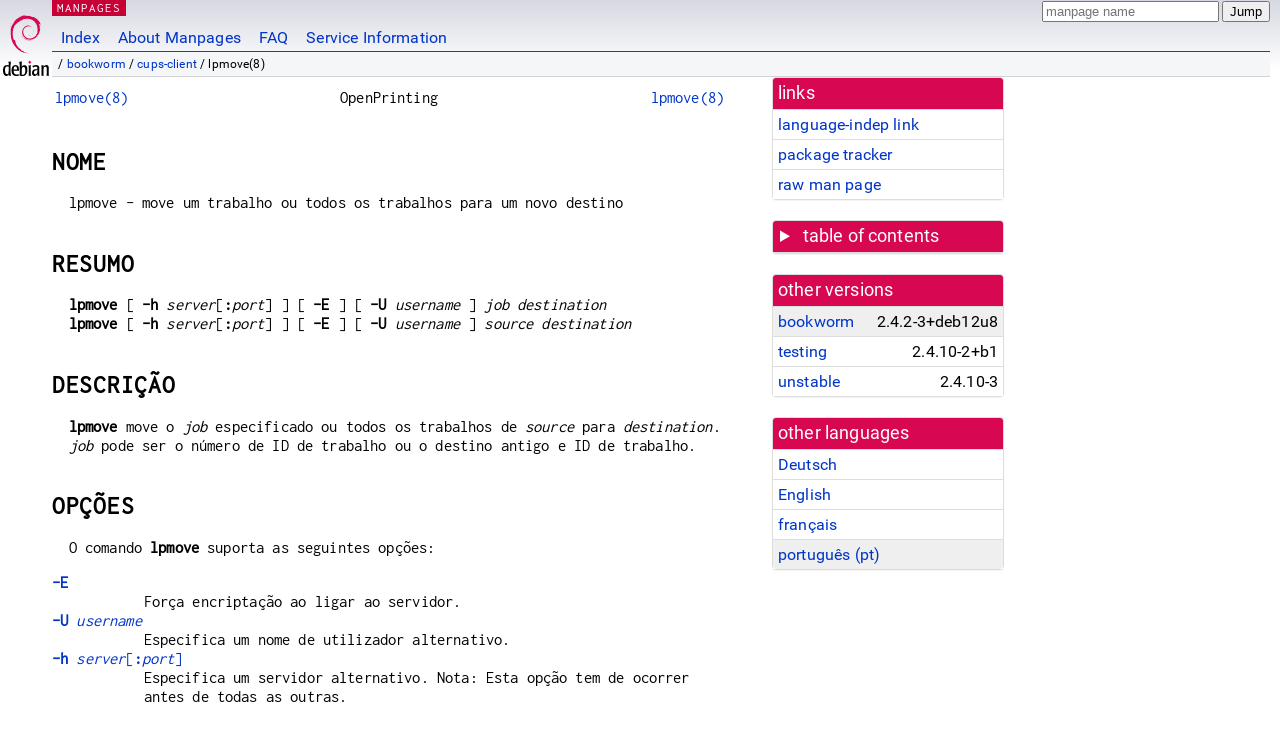

--- FILE ---
content_type: image/svg+xml
request_url: https://manpages.debian.org/openlogo-50.svg
body_size: 6555
content:
<svg height="144.13" viewBox="0 0 108.758 144.133" width="108.76" xmlns="http://www.w3.org/2000/svg"><path fill="#D70751" d="M60.969 47.645c-1.494.02.281.768 2.232 1.069a19.886 19.886 0 0 0 1.463-1.26c-1.213.297-2.449.304-3.695.191m8.017-1.999c.893-1.229 1.541-2.573 1.77-3.963-.201.99-.736 1.845-1.244 2.749-2.793 1.759-.264-1.044-.002-2.111-3.002 3.783-.414 2.268-.524 3.325m2.963-7.704c.182-2.691-.529-1.839-.768-.814.278.146.499 1.898.768.814M55.301 1.163c.798.142 1.724.252 1.591.443.876-.193 1.073-.367-1.591-.443m1.592.443l-.561.117.523-.048.038-.069"/><path fill="#D70751" d="M81.762 38.962c.09 2.416-.705 3.59-1.424 5.666l-1.293.643c-1.057 2.054.105 1.304-.652 2.937-1.652 1.467-5.006 4.589-6.08 4.875-.785-.017.531-.926.703-1.281-2.209 1.516-1.773 2.276-5.152 3.199l-.098-.221c-8.33 3.92-19.902-3.847-19.75-14.443-.088.672-.253.504-.437.774-.43-5.451 2.518-10.926 7.49-13.165 4.863-2.406 10.564-1.42 14.045 1.829-1.912-2.506-5.721-5.163-10.232-4.917-4.421.072-8.558 2.881-9.938 5.932-2.264 1.425-2.528 5.496-3.514 6.242-1.329 9.76 2.497 13.975 8.97 18.936 1.016.686.286.791.422 1.313-2.15-1.006-4.118-2.526-5.738-4.387.86 1.257 1.787 2.479 2.986 3.439-2.029-.685-4.738-4.913-5.527-5.085 3.495 6.258 14.178 10.975 19.775 8.634-2.59.096-5.879.053-8.787-1.022-1.225-.629-2.884-1.93-2.587-2.173 7.636 2.851 15.522 2.158 22.128-3.137 1.682-1.31 3.518-3.537 4.049-3.567-.799 1.202.137.578-.477 1.639 1.672-2.701-.729-1.1 1.73-4.664l.908 1.25c-.34-2.244 2.785-4.966 2.467-8.512.717-1.084.799 1.168.039 3.662 1.055-2.767.279-3.212.549-5.496.291.768.678 1.583.875 2.394-.688-2.675.703-4.503 1.049-6.058-.342-.15-1.061 1.182-1.227-1.976.025-1.372.383-.719.52-1.057-.268-.155-.975-1.207-1.404-3.224.309-.475.832 1.229 1.256 1.298-.273-1.603-.742-2.826-.762-4.057-1.24-2.59-.439.346-1.443-1.112-1.32-4.114 1.094-.955 1.258-2.823 1.998 2.895 3.137 7.385 3.662 9.244-.4-2.267-1.045-4.464-1.834-6.589.609.257-.979-4.663.791-1.405C87.189 15.552 81 9.062 75.305 6.018c.695.637 1.574 1.437 1.26 1.563-2.834-1.685-2.336-1.818-2.742-2.53-2.305-.939-2.459.077-3.984.002-4.35-2.308-5.188-2.063-9.191-3.507l.182.852c-2.881-.96-3.357.362-6.47.002-.189-.147.998-.536 1.976-.677-2.786.368-2.656-.55-5.382.101.671-.471 1.383-.784 2.099-1.184-2.271.138-5.424 1.322-4.451.244-3.705 1.654-10.286 3.975-13.979 7.438l-.116-.776c-1.692 2.031-7.379 6.066-7.832 8.699l-.453.105c-.879 1.491-1.45 3.18-2.148 4.713-1.151 1.963-1.688.756-1.524 1.064-2.265 4.592-3.392 8.45-4.363 11.616.692 1.035.017 6.232.278 10.391-1.136 20.544 14.418 40.489 31.42 45.093 2.492.893 6.197.861 9.349.949-3.718-1.064-4.198-.563-7.822-1.826-2.613-1.232-3.185-2.637-5.037-4.244l.733 1.295c-3.63-1.285-2.111-1.59-5.065-2.525l.783-1.021c-1.177-.09-3.117-1.982-3.647-3.033l-1.288.051c-1.546-1.906-2.371-3.283-2.31-4.35l-.416.742c-.471-.809-5.691-7.158-2.983-5.68-.503-.458-1.172-.747-1.897-2.066l.551-.629c-1.301-1.677-2.398-3.826-2.314-4.542.695.938 1.177 1.114 1.655 1.275-3.291-8.164-3.476-.449-5.967-8.31l.526-.042c-.403-.611-.65-1.27-.974-1.919l.23-2.285c-2.368-2.736-.662-11.645-.319-16.53.235-1.986 1.977-4.101 3.3-7.418l-.806-.138c1.542-2.688 8.802-10.799 12.166-10.383 1.629-2.046-.324-.008-.643-.522 3.579-3.703 4.704-2.616 7.119-3.283 2.603-1.545-2.235.604-1.001-.589 4.503-1.149 3.19-2.614 9.063-3.197.62.352-1.437.544-1.953 1.001 3.75-1.836 11.869-1.417 17.145 1.018 6.117 2.861 12.994 11.314 13.266 19.267l.309.083c-.156 3.162.484 6.819-.627 10.177l.751-1.591"/><path fill="#D70751" d="M44.658 49.695l-.211 1.047c.983 1.335 1.763 2.781 3.016 3.821-.902-1.759-1.571-2.486-2.805-4.868m2.321-.09c-.52-.576-.826-1.268-1.172-1.956.33 1.211 1.006 2.252 1.633 3.312l-.461-1.356m41.084-8.93l-.219.552a26.57 26.57 0 0 1-2.605 8.309 26.19 26.19 0 0 0 2.824-8.861M55.598.446C56.607.077 58.08.243 59.154 0c-1.398.117-2.789.187-4.162.362l.606.084M20.127 19.308c.233 2.154-1.62 2.991.41 1.569 1.09-2.454-.424-.677-.41-1.569m-2.388 9.974c.469-1.437.553-2.299.732-3.132-1.293 1.654-.596 2.007-.732 3.132"/><path d="M13.437 125.51c-.045.047-.045 7.506-.138 9.453-.092 1.574-.232 4.957-3.568 4.957-3.429 0-4.263-3.939-4.541-5.652-.324-1.9-.324-3.477-.324-4.17 0-2.225.139-8.436 5.375-8.436 1.576 0 2.456.465 3.151.834l.045 3.02zM0 130.98c0 13.066 6.951 13.066 7.97 13.066 2.873 0 4.727-1.576 5.514-4.309l.093 4.123c.881-.047 1.761-.139 3.197-.139.51 0 .926 0 1.298.047.371 0 .741.045 1.158.092-.741-1.482-1.297-4.818-1.297-12.049 0-7.043 0-18.951.602-22.566-1.667.789-3.105 1.299-6.256 1.576 1.251 1.344 1.251 2.039 1.251 8.154-.879-.277-1.992-.602-3.892-.602-8.294 0-9.638 7.23-9.638 12.61m25.13-2.373c.047-3.846.835-7.275 4.124-7.275 3.615 0 3.891 3.984 3.799 7.275H25.13zm12.51.46c0-5.422-1.065-10.752-7.923-10.752-9.452 0-9.452 10.475-9.452 12.697 0 9.406 4.216 13.113 11.306 13.113 3.149 0 4.68-.461 5.514-.695-.046-1.668.185-2.734.465-4.17-.975.604-2.226 1.391-5.006 1.391-7.229 0-7.322-6.582-7.322-8.852H37.55l.09-2.74m15.075 2.008c0 4.309-.787 10.102-6.162 10.102-.742 0-1.668-.141-2.27-.279-.093-1.668-.093-4.541-.093-7.877 0-3.986.416-6.068.742-7.09.972-3.289 3.15-3.334 3.566-3.334 3.522 0 4.217 4.86 4.217 8.48zm-13.298 5.05c0 3.43 0 5.375-.556 6.857 1.9.742 4.262 1.158 7.09 1.158 1.807 0 7.043 0 9.869-5.791 1.344-2.688 1.807-6.303 1.807-9.037 0-1.668-.186-5.328-1.529-7.646-1.296-2.176-3.382-3.289-5.605-3.289-4.449 0-5.746 3.707-6.44 5.607 0-2.363.045-10.611.415-14.828-3.011 1.391-4.866 1.621-6.857 1.807 1.807.74 1.807 3.801 1.807 13.764v11.397m27.117 7.741c-.928-.139-1.578-.232-2.922-.232-1.48 0-2.502.094-3.566.232.463-.881.648-1.299.787-4.309.186-4.125.232-15.154-.092-17.471-.232-1.762-.648-2.039-1.297-2.502 3.799-.371 4.865-.648 6.625-1.482-.369 2.037-.418 3.059-.418 6.162-.091 15.98-.138 17.7.883 19.6m14.838-13.118c-.092 2.92-.139 4.959-.928 6.58-.973 2.086-2.594 2.688-3.799 2.688-2.783 0-3.383-2.316-3.383-4.586 0-4.355 3.893-4.682 5.652-4.682h2.458zm-12.744 5.7c0 2.92.881 5.838 3.477 7.09 1.158.51 2.316.51 2.688.51 4.264 0 5.699-3.152 6.58-5.098-.047 2.039 0 3.289.139 4.912.834-.047 1.668-.139 3.059-.139.787 0 1.529.092 2.316.139-.51-.787-.787-1.252-.928-3.059-.092-1.76-.092-3.521-.092-5.977l.047-9.453c0-3.523-.928-6.998-7.879-6.998-4.586 0-7.273 1.391-8.617 2.086.557 1.02 1.02 1.898 1.436 3.893 1.809-1.576 4.172-2.41 6.58-2.41 3.848 0 3.848 2.549 3.848 6.162-.881-.045-1.623-.137-2.875-.137-5.887.01-9.779 2.28-9.779 8.49m39.431 2.819c.047 1.576.047 3.244.695 4.588-1.021-.092-1.623-.232-3.521-.232-1.113 0-1.715.094-2.596.232.184-.602.279-.834.371-1.623.139-1.064.232-4.633.232-5.885v-5.004c0-2.178 0-5.33-.141-6.441-.092-.787-.322-2.918-3.012-2.918-2.641 0-3.521 1.945-3.846 3.521-.369 1.621-.369 3.383-.369 10.24.045 5.932.045 6.486.508 8.109a25.63 25.63 0 0 0-3.15-.184c-1.113 0-1.854.045-2.779.184.324-.742.51-1.113.602-3.707.094-2.549.279-15.061-.141-18.025-.23-1.809-.695-2.225-1.203-2.688 3.754-.186 4.957-.789 6.117-1.389v4.91c.555-1.438 1.713-4.635 6.348-4.635 5.793 0 5.838 4.217 5.885 6.996v13.928"/><path fill="#D70751" d="M66.926 111.53l-3.838 3.836-3.836-3.836 3.836-3.836 3.838 3.84"/></svg>